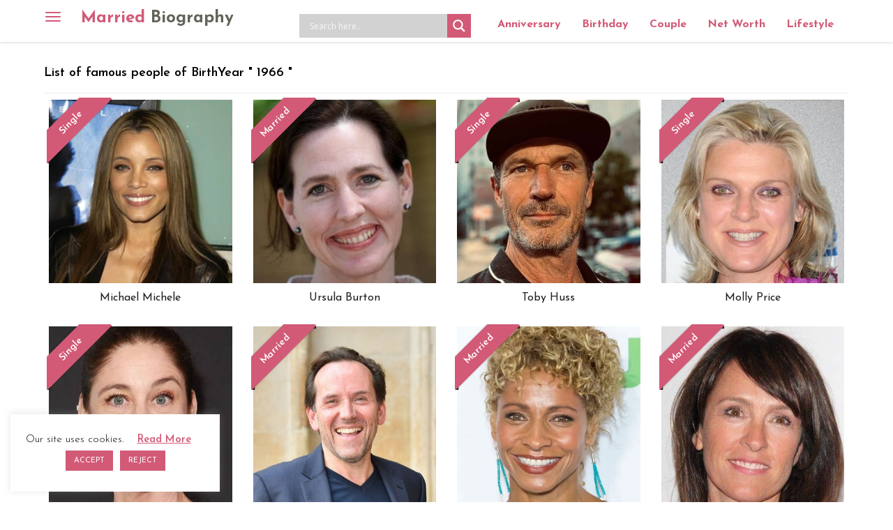

--- FILE ---
content_type: text/html; charset=UTF-8
request_url: https://marriedbiography.com/birthyear/1966/
body_size: 16413
content:
<!DOCTYPE html><html lang=en><head><style>img.lazy{min-height:1px}</style><link href=https://marriedbiography.com/wp-content/plugins/w3-total-cache/pub/js/lazyload.min.js as=script><meta charset="utf-8"><meta http-equiv="X-UA-Compatible" content="IE=edge"><meta name="viewport" content="width=device-width, initial-scale=1"><meta name='robots' content='index, follow, max-image-preview:large, max-snippet:-1, max-video-preview:-1'><title>Birthyear - List of famous people of 1966 Birthyear</title><meta name="description" content="know more about all popular celebrities who born in same year. List of famous people of 1966 Birthyear."><meta property="og:locale" content="en_US"><meta property="og:type" content="article"><meta property="og:title" content="Birthyear - Married Biography"><meta property="og:description" content="know more about all popular celebrities who born in same year."><meta property="og:url" content="https://marriedbiography.com/birthyear/"><meta property="og:site_name" content="Married Biography"><meta property="article:publisher" content="https://www.facebook.com/celebrityanniversary"><meta property="article:published_time" content="2023-07-06T05:21:54+00:00"><meta property="og:image" content="https://marriedbiography.com/wp-content/uploads/2023/06/married-biography.jpg"><meta property="og:image:width" content="513"><meta property="og:image:height" content="513"><meta property="og:image:type" content="image/jpeg"><meta name="twitter:card" content="summary_large_image"><meta name="twitter:site" content="@anniversary2day"> <script type=application/ld+json class=yoast-schema-graph>{"@context":"https://schema.org","@graph":[{"@type":"WebPage","@id":"https://marriedbiography.com/birthyear/","url":"https://marriedbiography.com/birthyear/","name":"Birthyear - Married Biography","isPartOf":{"@id":"https://marriedbiography.com/#website"},"datePublished":"2023-07-06T05:21:54+00:00","description":"know more about all popular celebrities who born in same year.","breadcrumb":{"@id":"https://marriedbiography.com/birthyear/#breadcrumb"},"inLanguage":"en-US","potentialAction":[{"@type":"ReadAction","target":["https://marriedbiography.com/birthyear/"]}]},{"@type":"BreadcrumbList","@id":"https://marriedbiography.com/birthyear/#breadcrumb","itemListElement":[{"@type":"ListItem","position":1,"name":"Home","item":"https://marriedbiography.com/"},{"@type":"ListItem","position":2,"name":"Birthyear"}]},{"@type":"WebSite","@id":"https://marriedbiography.com/#website","url":"https://marriedbiography.com/","name":"Married Biography","description":"Today&#039;s Anniversary and Bio, Net Worth, Age - Married Biography","publisher":{"@id":"https://marriedbiography.com/#organization"},"potentialAction":[{"@type":"SearchAction","target":{"@type":"EntryPoint","urlTemplate":"https://marriedbiography.com/?s={search_term_string}"},"query-input":"required name=search_term_string"}],"inLanguage":"en-US"},{"@type":"Organization","@id":"https://marriedbiography.com/#organization","name":"Married Biography","url":"https://marriedbiography.com/","logo":{"@type":"ImageObject","inLanguage":"en-US","@id":"https://marriedbiography.com/#/schema/logo/image/","url":"https://marriedbiography.com/wp-content/uploads/2023/06/married-biography.jpg","contentUrl":"https://marriedbiography.com/wp-content/uploads/2023/06/married-biography.jpg","width":513,"height":513,"caption":"Married Biography"},"image":{"@id":"https://marriedbiography.com/#/schema/logo/image/"},"sameAs":["https://www.facebook.com/celebrityanniversary","https://x.com/anniversary2day"]}]}</script> <link rel=dns-prefetch href=//static.addtoany.com><link rel=dns-prefetch href=//fonts.googleapis.com> <script id=marri-ready>window.advanced_ads_ready=function(e,a){a=a||"complete";var d=function(e){return"interactive"===a?"loading"!==e:"complete"===e};d(document.readyState)?e():document.addEventListener("readystatechange",(function(a){d(a.target.readyState)&&e()}),{once:"interactive"===a})},window.advanced_ads_ready_queue=window.advanced_ads_ready_queue||[];</script> <style id=classic-theme-styles-inline-css>/*! This file is auto-generated */
.wp-block-button__link{color:#fff;background-color:#32373c;border-radius:9999px;box-shadow:none;text-decoration:none;padding:calc(.667em + 2px) calc(1.333em + 2px);font-size:1.125em}.wp-block-file__button{background:#32373c;color:#fff;text-decoration:none}</style><link rel=stylesheet href=https://marriedbiography.com/wp-content/cache/minify/c7842.css media=all><style id=ez-toc-inline-css>div#ez-toc-container .ez-toc-title{font-size:120%}div#ez-toc-container .ez-toc-title{font-weight:500}div#ez-toc-container ul li , div#ez-toc-container ul li
a{font-size:95%}div#ez-toc-container ul li , div#ez-toc-container ul li
a{font-weight:500}div#ez-toc-container nav ul ul
li{font-size:90%}.ez-toc-container-direction{direction:ltr}.ez-toc-counter
ul{counter-reset:item }.ez-toc-counter nav ul li a::before{content:counters(item, '.', decimal) '. ';display:inline-block;counter-increment:item;flex-grow:0;flex-shrink:0;margin-right: .2em;float:left}.ez-toc-widget-direction{direction:ltr}.ez-toc-widget-container
ul{counter-reset:item }.ez-toc-widget-container nav ul li a::before{content:counters(item, '.', decimal) '. ';display:inline-block;counter-increment:item;flex-grow:0;flex-shrink:0;margin-right: .2em;float:left}</style><link rel=stylesheet href=https://marriedbiography.com/wp-content/cache/minify/e00ca.css media=all><link rel=stylesheet id=mbiography-googlefont-css href='https://fonts.googleapis.com/css?family=Raleway%3A100%2C300%2C400%2C500%7CSource+Sans+Pro%3A300%2C400%2C600%7CJosefin+Sans%3A300%2C400%2C600%2C700&#038;ver=6.4.3' type=text/css media=all><link rel=stylesheet href=https://marriedbiography.com/wp-content/cache/minify/c95aa.css media=all><style id=akismet-widget-style-inline-css>/*<![CDATA[*/.a-stats{--akismet-color-mid-green:#357b49;--akismet-color-white:#fff;--akismet-color-light-grey:#f6f7f7;max-width:350px;width:auto}.a-stats
*{all:unset;box-sizing:border-box}.a-stats
strong{font-weight:600}.a-stats a.a-stats__link,
.a-stats a.a-stats__link:visited,
.a-stats a.a-stats__link:active{background:var(--akismet-color-mid-green);border:none;box-shadow:none;border-radius:8px;color:var(--akismet-color-white);cursor:pointer;display:block;font-family:-apple-system,BlinkMacSystemFont,'Segoe UI','Roboto','Oxygen-Sans','Ubuntu','Cantarell','Helvetica Neue',sans-serif;font-weight:500;padding:12px;text-align:center;text-decoration:none;transition:all 0.2s ease}.widget .a-stats a.a-stats__link:focus{background:var(--akismet-color-mid-green);color:var(--akismet-color-white);text-decoration:none}.a-stats a.a-stats__link:hover{filter:brightness(110%);box-shadow:0 4px 12px rgba(0, 0, 0, 0.06), 0 0 2px rgba(0, 0, 0, 0.16)}.a-stats
.count{color:var(--akismet-color-white);display:block;font-size:1.5em;line-height:1.4;padding:0
13px;white-space:nowrap}/*]]>*/</style><link rel=stylesheet href=https://marriedbiography.com/wp-content/cache/minify/f7e45.css media=all><style id=addtoany-inline-css>@media screen and (min-width:981px){.a2a_floating_style.a2a_default_style{display:none}}</style> <script id=addtoany-core-js-before>window.a2a_config=window.a2a_config||{};a2a_config.callbacks=[];a2a_config.overlays=[];a2a_config.templates={};</script> <script defer src=https://static.addtoany.com/menu/page.js id=addtoany-core-js></script> <script src=https://marriedbiography.com/wp-content/cache/minify/d52ed.js></script> <script id=cookie-law-info-js-extra>var Cli_Data={"nn_cookie_ids":[],"cookielist":[],"non_necessary_cookies":[],"ccpaEnabled":"","ccpaRegionBased":"","ccpaBarEnabled":"","strictlyEnabled":["necessary","obligatoire"],"ccpaType":"gdpr","js_blocking":"","custom_integration":"","triggerDomRefresh":"","secure_cookies":""};var cli_cookiebar_settings={"animate_speed_hide":"500","animate_speed_show":"500","background":"#FFF","border":"#b1a6a6c2","border_on":"","button_1_button_colour":"#d25a77","button_1_button_hover":"#a8485f","button_1_link_colour":"#fff","button_1_as_button":"1","button_1_new_win":"","button_2_button_colour":"#333","button_2_button_hover":"#292929","button_2_link_colour":"#d25a77","button_2_as_button":"","button_2_hidebar":"","button_3_button_colour":"#d25a77","button_3_button_hover":"#a8485f","button_3_link_colour":"#fff","button_3_as_button":"1","button_3_new_win":"","button_4_button_colour":"#000","button_4_button_hover":"#000000","button_4_link_colour":"#62a329","button_4_as_button":"","button_7_button_colour":"#61a229","button_7_button_hover":"#4e8221","button_7_link_colour":"#fff","button_7_as_button":"1","button_7_new_win":"","font_family":"inherit","header_fix":"","notify_animate_hide":"1","notify_animate_show":"","notify_div_id":"#cookie-law-info-bar","notify_position_horizontal":"right","notify_position_vertical":"bottom","scroll_close":"","scroll_close_reload":"","accept_close_reload":"","reject_close_reload":"","showagain_tab":"","showagain_background":"#fff","showagain_border":"#000","showagain_div_id":"#cookie-law-info-again","showagain_x_position":"100px","text":"#000","show_once_yn":"","show_once":"10000","logging_on":"","as_popup":"","popup_overlay":"1","bar_heading_text":"","cookie_bar_as":"widget","popup_showagain_position":"bottom-right","widget_position":"left"};var log_object={"ajax_url":"https:\/\/marriedbiography.com\/wp-admin\/admin-ajax.php"};</script> <script src=https://marriedbiography.com/wp-content/cache/minify/329fb.js></script> <link rel=preconnect href=https://fonts.gstatic.com crossorigin><link rel=preload as=style href="//fonts.googleapis.com/css?family=Open+Sans&display=swap"><link rel=stylesheet href="//fonts.googleapis.com/css?family=Open+Sans&display=swap" media=all><style>div[id*='ajaxsearchlitesettings'].searchsettings .asl_option_inner
label{font-size:0px !important;color:rgba(0, 0, 0, 0)}div[id*='ajaxsearchlitesettings'].searchsettings .asl_option_inner label:after{font-size:11px !important;position:absolute;top:0;left:0;z-index:1}.asl_w_container{width:100%;margin:0px
0px 10px 0px;min-width:200px}div[id*='ajaxsearchlite'].asl_m{width:100%}div[id*='ajaxsearchliteres'].wpdreams_asl_results div.resdrg
span.highlighted{font-weight:bold;color:rgba(217, 49, 43, 1);background-color:rgba(238, 238, 238, 1)}div[id*='ajaxsearchliteres'].wpdreams_asl_results .results
img.asl_image{width:70px;height:70px;object-fit:cover}div.asl_r
.results{max-height:none}.asl_m .probox
svg{fill:#fff !important}.asl_m .probox
.innericon{background-color:rgb(210, 90, 119) !important;background-image:none !important;-webkit-background-image:none !important;-ms-background-image:none !important}div.asl_r.asl_w.vertical .results .item::after{display:block;position:absolute;bottom:0;content:'';height:1px;width:100%;background:#D8D8D8}div.asl_r.asl_w.vertical .results .item.asl_last_item::after{display:none}</style> <script async src="https://pagead2.googlesyndication.com/pagead/js/adsbygoogle.js?client=ca-pub-5364400860308389" crossorigin=anonymous></script><link rel=icon href=https://marriedbiography.com/wp-content/uploads/2020/06/favicon-16x16-1.png sizes=32x32><link rel=icon href=https://marriedbiography.com/wp-content/uploads/2020/06/favicon-16x16-1.png sizes=192x192><link rel=apple-touch-icon href=https://marriedbiography.com/wp-content/uploads/2020/06/favicon-16x16-1.png><meta name="msapplication-TileImage" content="https://marriedbiography.com/wp-content/uploads/2020/06/favicon-16x16-1.png"><link rel=canonical href=https://marriedbiography.com/birthyear/1966/ ><link rel=dns-prefetch href=//fonts.googleapis.com><link rel=dns-prefetch href=//fonts.gstatic.com><link rel=dns-prefetch href=//ajax.googleapis.com><link rel=dns-prefetch href=//apis.google.com><link rel=dns-prefetch href=//google-analytics.com><link rel=dns-prefetch href=//www.google-analytics.com><link rel=dns-prefetch href=//ssl.google-analytics.com><link rel=dns-prefetch href=//s.gravatar.com><link rel=dns-prefetch href=//pagead2.googlesyndication.com><link rel=dns-prefetch href=//googleads.g.doubleclick.net><link rel=dns-prefetch href=//adservice.google.com><link rel=dns-prefetch href=//adservice.google.ca><link rel=dns-prefetch href=//static.addtoany.com> <script async src=//pagead2.googlesyndication.com/pagead/js/adsbygoogle.js></script> <script>(adsbygoogle=window.adsbygoogle||[]).push({google_ad_client:"ca-pub-5364400860308389",enable_page_level_ads:true});</script> <script src=//cdn.vlitag.com/w/32410ce0-fc64-4652-b1b7-fa75c3058742.js async defer></script><script>var vitag=vitag||{};vitag.gdprShowConsentToolButton=false;</script><script src=//cdn.vlitag.com/ata/adv/32410ce0-fc64-4652-b1b7-fa75c3058742.js async defer></script> <script>(function(c,l,a,r,i,t,y){c[a]=c[a]||function(){(c[a].q=c[a].q||[]).push(arguments)};t=l.createElement(r);t.async=1;t.src="https://www.clarity.ms/tag/"+i;y=l.getElementsByTagName(r)[0];y.parentNode.insertBefore(t,y);})(window,document,"clarity","script","pjcwov3bmv");</script> </head><body class="page-template-default page page-id-773 group-blog aa-prefix-marri-"> <a class="skip-link screen-reader-text" href=#content>Skip to content</a><div class=overlay></div><nav class="navbar navbar-inverse navbar-fixed-top" role=navigation> <button type=button class=navbar-toggle data-toggle=offcanvas data-target=#bs-example-navbar-collapse-1> <span class=sr-only>Toggle navigation</span> <span class=icon-bar></span> <span class=icon-bar></span> <span class=icon-bar></span> </button><div class=container><div class="navbar-header horizontal"> <a class=navbar-brand title="Married Biography" href=https://marriedbiography.com/ >Married <span>Biography</span></a></div><div class=horizontal-navbar><div class="asl_w_container asl_w_container_1"><div id=ajaxsearchlite1 data-id=1 data-instance=1 class="asl_w asl_m asl_m_1 asl_m_1_1"><div class=probox><div class=prosettings style=display:none; data-opened=0><div class=innericon> <svg version=1.1 xmlns=http://www.w3.org/2000/svg xmlns:xlink=http://www.w3.org/1999/xlink x=0px y=0px width=22 height=22 viewBox="0 0 512 512" enable-background="new 0 0 512 512" xml:space=preserve> <polygon transform = "rotate(90 256 256)" points="142.332,104.886 197.48,50 402.5,256 197.48,462 142.332,407.113 292.727,256 "/> </svg></div></div><div class=proinput><form role=search action=# autocomplete=off aria-label="Search form"> <input aria-label="Search input" type=search class=orig tabindex=0 name=phrase placeholder='Search here..' value autocomplete=off> <input aria-label="Search autocomplete input" type=text class=autocomplete tabindex=-1 name=phrase value autocomplete=off disabled> <input type=submit value="Start search" style='width:0; height: 0; visibility: hidden;'></form></div> <button class=promagnifier tabindex=0 aria-label="Search magnifier button"> <span class=innericon style=display:block;> <svg version=1.1 xmlns=http://www.w3.org/2000/svg xmlns:xlink=http://www.w3.org/1999/xlink x=0px y=0px width=22 height=22 viewBox="0 0 512 512" enable-background="new 0 0 512 512" xml:space=preserve> <path d="M460.355,421.59L353.844,315.078c20.041-27.553,31.885-61.437,31.885-98.037 C385.729,124.934,310.793,50,218.686,50C126.58,50,51.645,124.934,51.645,217.041c0,92.106,74.936,167.041,167.041,167.041 c34.912,0,67.352-10.773,94.184-29.158L419.945,462L460.355,421.59z M100.631,217.041c0-65.096,52.959-118.056,118.055-118.056 c65.098,0,118.057,52.959,118.057,118.056c0,65.096-52.959,118.056-118.057,118.056C153.59,335.097,100.631,282.137,100.631,217.041 z"/> </svg> </span> </button><div class=proloading><div class=asl_loader><div class="asl_loader-inner asl_simple-circle"></div></div></div><div class=proclose> <svg version=1.1 xmlns=http://www.w3.org/2000/svg xmlns:xlink=http://www.w3.org/1999/xlink x=0px y=0px width=12 height=12 viewBox="0 0 512 512" enable-background="new 0 0 512 512" xml:space=preserve> <polygon points="438.393,374.595 319.757,255.977 438.378,137.348 374.595,73.607 255.995,192.225 137.375,73.622 73.607,137.352 192.246,255.983 73.622,374.625 137.352,438.393 256.002,319.734 374.652,438.378 "/> </svg></div></div></div><div class=asl_data_container style="display:none !important;"><div class="asl_init_data wpdreams_asl_data_ct" style="display:none !important;" id=asl_init_id_1 data-asl-id=1 data-asl-instance=1 data-asldata="[base64]"></div><div id=asl_hidden_data> <svg style=position:absolute height=0 width=0> <filter id=aslblur> <feGaussianBlur in="SourceGraphic" stdDeviation="4"/> </filter> </svg> <svg style=position:absolute height=0 width=0> <filter id=no_aslblur></filter> </svg></div></div><div id=ajaxsearchliteres1 class='vertical wpdreams_asl_results asl_w asl_r asl_r_1 asl_r_1_1'><div class=results><div class=resdrg></div></div></div><div id=__original__ajaxsearchlitesettings1 data-id=1 class="searchsettings wpdreams_asl_settings asl_w asl_s asl_s_1"><form name=options aria-label="Search settings form" autocomplete = 'off'> <input type=hidden name=filters_changed style=display:none; value=0> <input type=hidden name=filters_initial style=display:none; value=1><div class="asl_option_inner hiddend"> <input type=hidden name=qtranslate_lang id=qtranslate_lang1 value=0></div><fieldset class=asl_sett_scroll><legend style="display: none;">Generic selectors</legend><div class=asl_option tabindex=0><div class=asl_option_inner> <input type=checkbox value=exact aria-label="Exact matches only" name=asl_gen[]><div class=asl_option_checkbox></div></div><div class=asl_option_label> Exact matches only</div></div><div class=asl_option tabindex=0><div class=asl_option_inner> <input type=checkbox value=title aria-label="Search in title" name=asl_gen[]  checked=checked><div class=asl_option_checkbox></div></div><div class=asl_option_label> Search in title</div></div><div class=asl_option tabindex=0><div class=asl_option_inner> <input type=checkbox value=content aria-label="Search in content" name=asl_gen[]  checked=checked><div class=asl_option_checkbox></div></div><div class=asl_option_label> Search in content</div></div><div class="asl_option_inner hiddend"> <input type=checkbox value=excerpt aria-label="Search in excerpt" name=asl_gen[]  checked=checked><div class=asl_option_checkbox></div></div></fieldset><fieldset class=asl_sett_scroll><legend style="display: none;">Post Type Selectors</legend><div class="asl_option_inner hiddend"> <input type=checkbox value=post aria-label="Hidden option, ignore please" name=customset[] checked=checked></div><div class="asl_option_inner hiddend"> <input type=checkbox value=biography aria-label="Hidden option, ignore please" name=customset[] checked=checked></div></fieldset></form></div></div><ul id=menu-top-menu class="nav navbar-nav"><li id=menu-item-408936 class="menu-item menu-item-type-post_type menu-item-object-page menu-item-408936"><a href=https://marriedbiography.com/todays-aniversary/ >Anniversary</a></li> <li id=menu-item-408942 class="menu-item menu-item-type-post_type menu-item-object-page menu-item-408942"><a href=https://marriedbiography.com/todays-birthday/ >Birthday</a></li> <li id=menu-item-408958 class="menu-item menu-item-type-taxonomy menu-item-object-category menu-item-408958"><a href=https://marriedbiography.com/category/couple/ >Couple</a></li> <li id=menu-item-408955 class="menu-item menu-item-type-taxonomy menu-item-object-category menu-item-408955"><a href=https://marriedbiography.com/category/net-worth/ >Net Worth</a></li> <li id=menu-item-268 class="menu-item menu-item-type-taxonomy menu-item-object-category menu-item-268"><a title=Lifestyle href=https://marriedbiography.com/category/lifestyle/ >Lifestyle</a></li></ul><div id=madan class=hide>Birthyear</div></div></div></nav><div class=side-menu><div class=side-menu-brand> <a class=navbar-brand href=https://marriedbiography.com/ >Married Biography</a><a href=# class=navbar-toggle> <span class="glyphicon glyphicon-remove"></span> </a></div><div class=vertical-navbar><ul id=menu-side-menu class="nav navbar-nav"><li id=menu-item-329 class="menu-item menu-item-type-post_type menu-item-object-page menu-item-329"><a title=Biography href=https://marriedbiography.com/biography/ >Biography</a></li> <li id=menu-item-330 class="menu-item menu-item-type-post_type menu-item-object-page menu-item-330"><a title=Entertainment href=https://marriedbiography.com/entertainment/ >Entertainment</a></li> <li id=menu-item-236 class="menu-item menu-item-type-taxonomy menu-item-object-category menu-item-236"><a title=Married href=https://marriedbiography.com/category/married/ >Married</a></li> <li id=menu-item-233 class="menu-item menu-item-type-taxonomy menu-item-object-category menu-item-233"><a title=Dating href=https://marriedbiography.com/category/dating/ >Dating</a></li> <li id=menu-item-232 class="menu-item menu-item-type-taxonomy menu-item-object-category menu-item-232"><a title=Child href=https://marriedbiography.com/category/child/ >Child</a></li> <li id=menu-item-278 class="menu-item menu-item-type-taxonomy menu-item-object-category menu-item-278"><a title=Affairs href=https://marriedbiography.com/category/affair/ >Affair</a></li> <li id=menu-item-279 class="menu-item menu-item-type-taxonomy menu-item-object-category menu-item-279"><a title=Divorced href=https://marriedbiography.com/category/divorce/ >Divorce</a></li> <li id=menu-item-235 class="menu-item menu-item-type-taxonomy menu-item-object-category menu-item-235"><a title=Lifestyle href=https://marriedbiography.com/category/lifestyle/ >Lifestyle</a></li> <li id=menu-item-280 class="menu-item menu-item-type-taxonomy menu-item-object-category menu-item-280"><a title=Pregnant href=https://marriedbiography.com/category/pregnant/ >Pregnant</a></li> <li id=menu-item-238 class="menu-item menu-item-type-taxonomy menu-item-object-category menu-item-238"><a title=Relationship href=https://marriedbiography.com/category/relationship/ >Relationship</a></li> <li id=menu-item-53765 class="menu-item menu-item-type-taxonomy menu-item-object-category menu-item-53765"><a href=https://marriedbiography.com/category/health/ >Health</a></li> <li id=menu-item-53766 class="menu-item menu-item-type-taxonomy menu-item-object-category menu-item-53766"><a href=https://marriedbiography.com/category/legal/ >Legal</a></li> <li id=menu-item-53767 class="menu-item menu-item-type-taxonomy menu-item-object-category menu-item-53767"><a href=https://marriedbiography.com/category/net-worth/ >Net Worth</a></li> <li id=menu-item-53768 class="menu-item menu-item-type-taxonomy menu-item-object-category menu-item-53768"><a href=https://marriedbiography.com/category/salary/ >Salary</a></li> <li id=menu-item-53769 class="menu-item menu-item-type-taxonomy menu-item-object-category menu-item-53769"><a href=https://marriedbiography.com/category/wellness/ >Wellness</a></li> <li id=menu-item-207511 class="menu-item menu-item-type-taxonomy menu-item-object-category menu-item-207511"><a href=https://marriedbiography.com/category/anime/ >Anime/Fictional Characters</a></li> <li id=menu-item-331 class="menu-item menu-item-type-post_type menu-item-object-page menu-item-331"><a title="Today&#8217;s Aniversary" href=https://marriedbiography.com/todays-aniversary/ >Today’s Aniversary</a></li> <li id=menu-item-332 class="menu-item menu-item-type-post_type menu-item-object-page menu-item-332"><a title="Tomorrow Aniversary" href=https://marriedbiography.com/upcomming-aniversary/ >Tomorrow Aniversary</a></li> <li id=menu-item-410531 class="menu-item menu-item-type-post_type menu-item-object-page menu-item-410531"><a href=https://marriedbiography.com/todays-birthday/ >Today’s Birthday</a></li> <li id=menu-item-410532 class="menu-item menu-item-type-post_type menu-item-object-page menu-item-410532"><a href=https://marriedbiography.com/upcoming-birthdays/ >Upcoming Birthhdays</a></li> <li id=menu-item-248123 class="menu-item menu-item-type-taxonomy menu-item-object-category menu-item-248123"><a href=https://marriedbiography.com/category/shop/ >Shop</a></li> <li id=menu-item-307189 class="menu-item menu-item-type-taxonomy menu-item-object-category menu-item-307189"><a href=https://marriedbiography.com/category/engagement/ >Engagement</a></li></ul><ul id=menu-sidebar-static-pages class="nav navbar-nav"><li id=menu-item-37260 class="menu-item menu-item-type-post_type menu-item-object-page menu-item-37260"><a href=https://marriedbiography.com/about-us/ >About Us</a></li> <li id=menu-item-37295 class="menu-item menu-item-type-post_type menu-item-object-page menu-item-37295"><a href=https://marriedbiography.com/contact-us/ >Contact Us</a></li> <li id=menu-item-37255 class="menu-item menu-item-type-post_type menu-item-object-page menu-item-37255"><a href=https://marriedbiography.com/terms/ >Terms</a></li> <li id=menu-item-37261 class="menu-item menu-item-type-post_type menu-item-object-page menu-item-37261"><a href=https://marriedbiography.com/privacy/ >Privacy</a></li></ul></div></div><div id=primary class=content-area><main id=main class=site-main role=main><div class=section-3><div class=all-biography><div class=container><div class=row><header class=page-header><h1 class="page-title">List of famous people of BirthYear " 1966 "</h1></header><div class=masonry-loop><div class="col-xs-6 col-sm-4 col-md-3 celebrity-Biography wow fadeInUp" data-wow-delay=0.2s><div class=biography-thumb style="position: relative"><div class=ribbon-wrapper-green><div class=ribbon-green>Single</div></div> <a href=https://marriedbiography.com/michael-michele-biography/ title="Michael Michele"><div class=img-effect> <img width=400 height=400 src="data:image/svg+xml,%3Csvg%20xmlns='http://www.w3.org/2000/svg'%20viewBox='0%200%20400%20400'%3E%3C/svg%3E" data-src=https://marriedbiography.com/wp-content/uploads/2025/01/Michael-Michele.jpg class="attachment-thumb_200x200 size-thumb_200x200 wp-post-image lazy" alt="Michael Michele" decoding=async data-srcset="https://marriedbiography.com/wp-content/uploads/2025/01/Michael-Michele.jpg 400w, https://marriedbiography.com/wp-content/uploads/2025/01/Michael-Michele-300x300.jpg 300w, https://marriedbiography.com/wp-content/uploads/2025/01/Michael-Michele-150x150.jpg 150w, https://marriedbiography.com/wp-content/uploads/2025/01/Michael-Michele-290x290.jpg 290w, https://marriedbiography.com/wp-content/uploads/2025/01/Michael-Michele-75x75.jpg 75w" data-sizes="(max-width: 400px) 100vw, 400px" title="Michael Michele"></div> </a></div><a href=https://marriedbiography.com/michael-michele-biography/ title="Michael Michele"><div class=celebrity-title>Michael Michele</div>		</a></div><div class="col-xs-6 col-sm-4 col-md-3 celebrity-Biography wow fadeInUp" data-wow-delay=0.2s><div class=biography-thumb style="position: relative"><div class=ribbon-wrapper-green><div class=ribbon-green>Married</div></div> <a href=https://marriedbiography.com/ursula-burton-biography/ title="Ursula Burton"><div class=img-effect> <img width=400 height=400 src="data:image/svg+xml,%3Csvg%20xmlns='http://www.w3.org/2000/svg'%20viewBox='0%200%20400%20400'%3E%3C/svg%3E" data-src=https://marriedbiography.com/wp-content/uploads/2025/01/Ursula-Burton.jpg class="attachment-thumb_200x200 size-thumb_200x200 wp-post-image lazy" alt="Ursula Burton" decoding=async data-srcset="https://marriedbiography.com/wp-content/uploads/2025/01/Ursula-Burton.jpg 400w, https://marriedbiography.com/wp-content/uploads/2025/01/Ursula-Burton-300x300.jpg 300w, https://marriedbiography.com/wp-content/uploads/2025/01/Ursula-Burton-150x150.jpg 150w, https://marriedbiography.com/wp-content/uploads/2025/01/Ursula-Burton-290x290.jpg 290w, https://marriedbiography.com/wp-content/uploads/2025/01/Ursula-Burton-75x75.jpg 75w" data-sizes="(max-width: 400px) 100vw, 400px" title="Ursula Burton"></div> </a></div><a href=https://marriedbiography.com/ursula-burton-biography/ title="Ursula Burton"><div class=celebrity-title>Ursula Burton</div>		</a></div><div class="col-xs-6 col-sm-4 col-md-3 celebrity-Biography wow fadeInUp" data-wow-delay=0.2s><div class=biography-thumb style="position: relative"><div class=ribbon-wrapper-green><div class=ribbon-green>Single</div></div> <a href=https://marriedbiography.com/toby-huss-biography/ title="Toby Huss"><div class=img-effect> <img width=400 height=400 src="data:image/svg+xml,%3Csvg%20xmlns='http://www.w3.org/2000/svg'%20viewBox='0%200%20400%20400'%3E%3C/svg%3E" data-src=https://marriedbiography.com/wp-content/uploads/2025/01/Toby-Huss.jpg class="attachment-thumb_200x200 size-thumb_200x200 wp-post-image lazy" alt="Toby Huss" decoding=async data-srcset="https://marriedbiography.com/wp-content/uploads/2025/01/Toby-Huss.jpg 400w, https://marriedbiography.com/wp-content/uploads/2025/01/Toby-Huss-300x300.jpg 300w, https://marriedbiography.com/wp-content/uploads/2025/01/Toby-Huss-150x150.jpg 150w, https://marriedbiography.com/wp-content/uploads/2025/01/Toby-Huss-290x290.jpg 290w, https://marriedbiography.com/wp-content/uploads/2025/01/Toby-Huss-75x75.jpg 75w" data-sizes="(max-width: 400px) 100vw, 400px" title="Toby Huss"></div> </a></div><a href=https://marriedbiography.com/toby-huss-biography/ title="Toby Huss"><div class=celebrity-title>Toby Huss</div>		</a></div><div class="col-xs-6 col-sm-4 col-md-3 celebrity-Biography wow fadeInUp" data-wow-delay=0.2s><div class=biography-thumb style="position: relative"><div class=ribbon-wrapper-green><div class=ribbon-green>Single</div></div> <a href=https://marriedbiography.com/molly-price-biography/ title="Molly Price"><div class=img-effect> <img width=400 height=400 src="data:image/svg+xml,%3Csvg%20xmlns='http://www.w3.org/2000/svg'%20viewBox='0%200%20400%20400'%3E%3C/svg%3E" data-src=https://marriedbiography.com/wp-content/uploads/2024/12/Molly-Price.jpg class="attachment-thumb_200x200 size-thumb_200x200 wp-post-image lazy" alt="Molly Price" decoding=async data-srcset="https://marriedbiography.com/wp-content/uploads/2024/12/Molly-Price.jpg 400w, https://marriedbiography.com/wp-content/uploads/2024/12/Molly-Price-300x300.jpg 300w, https://marriedbiography.com/wp-content/uploads/2024/12/Molly-Price-150x150.jpg 150w, https://marriedbiography.com/wp-content/uploads/2024/12/Molly-Price-290x290.jpg 290w, https://marriedbiography.com/wp-content/uploads/2024/12/Molly-Price-75x75.jpg 75w" data-sizes="(max-width: 400px) 100vw, 400px" title="Molly Price"></div> </a></div><a href=https://marriedbiography.com/molly-price-biography/ title="Molly Price"><div class=celebrity-title>Molly Price</div>		</a></div><div class="col-xs-6 col-sm-4 col-md-3 celebrity-Biography wow fadeInUp" data-wow-delay=0.2s><div class=biography-thumb style="position: relative"><div class=ribbon-wrapper-green><div class=ribbon-green>Single</div></div> <a href=https://marriedbiography.com/brooke-dillman-biography/ title="Brooke Dillman"><div class=img-effect> <img width=400 height=400 src="data:image/svg+xml,%3Csvg%20xmlns='http://www.w3.org/2000/svg'%20viewBox='0%200%20400%20400'%3E%3C/svg%3E" data-src=https://marriedbiography.com/wp-content/uploads/2024/12/Brooke-Dillman.jpg class="attachment-thumb_200x200 size-thumb_200x200 wp-post-image lazy" alt="Brooke Dillman" decoding=async data-srcset="https://marriedbiography.com/wp-content/uploads/2024/12/Brooke-Dillman.jpg 400w, https://marriedbiography.com/wp-content/uploads/2024/12/Brooke-Dillman-300x300.jpg 300w, https://marriedbiography.com/wp-content/uploads/2024/12/Brooke-Dillman-150x150.jpg 150w, https://marriedbiography.com/wp-content/uploads/2024/12/Brooke-Dillman-290x290.jpg 290w, https://marriedbiography.com/wp-content/uploads/2024/12/Brooke-Dillman-75x75.jpg 75w" data-sizes="(max-width: 400px) 100vw, 400px" title="Brooke Dillman"></div> </a></div><a href=https://marriedbiography.com/brooke-dillman-biography/ title="Brooke Dillman"><div class=celebrity-title>Brooke Dillman</div>		</a></div><div class="col-xs-6 col-sm-4 col-md-3 celebrity-Biography wow fadeInUp" data-wow-delay=0.2s><div class=biography-thumb style="position: relative"><div class=ribbon-wrapper-green><div class=ribbon-green>Married</div></div> <a href=https://marriedbiography.com/ben-miller-biography/ title="Ben Miller"><div class=img-effect> <img width=400 height=400 src="data:image/svg+xml,%3Csvg%20xmlns='http://www.w3.org/2000/svg'%20viewBox='0%200%20400%20400'%3E%3C/svg%3E" data-src=https://marriedbiography.com/wp-content/uploads/2024/10/Ben-Miller.jpg class="attachment-thumb_200x200 size-thumb_200x200 wp-post-image lazy" alt="Ben Miller" decoding=async data-srcset="https://marriedbiography.com/wp-content/uploads/2024/10/Ben-Miller.jpg 400w, https://marriedbiography.com/wp-content/uploads/2024/10/Ben-Miller-300x300.jpg 300w, https://marriedbiography.com/wp-content/uploads/2024/10/Ben-Miller-150x150.jpg 150w, https://marriedbiography.com/wp-content/uploads/2024/10/Ben-Miller-290x290.jpg 290w, https://marriedbiography.com/wp-content/uploads/2024/10/Ben-Miller-75x75.jpg 75w" data-sizes="(max-width: 400px) 100vw, 400px" title="Ben Miller"></div> </a></div><a href=https://marriedbiography.com/ben-miller-biography/ title="Ben Miller"><div class=celebrity-title>Ben Miller</div>		</a></div><div class="col-xs-6 col-sm-4 col-md-3 celebrity-Biography wow fadeInUp" data-wow-delay=0.2s><div class=biography-thumb style="position: relative"><div class=ribbon-wrapper-green><div class=ribbon-green>Married</div></div> <a href=https://marriedbiography.com/michelle-hurd-biography/ title="Michelle Hurd"><div class=img-effect> <img width=400 height=400 src="data:image/svg+xml,%3Csvg%20xmlns='http://www.w3.org/2000/svg'%20viewBox='0%200%20400%20400'%3E%3C/svg%3E" data-src=https://marriedbiography.com/wp-content/uploads/2024/02/Michelle-Hurd.jpeg class="attachment-thumb_200x200 size-thumb_200x200 wp-post-image lazy" alt="Michelle Hurd" decoding=async data-srcset="https://marriedbiography.com/wp-content/uploads/2024/02/Michelle-Hurd.jpeg 400w, https://marriedbiography.com/wp-content/uploads/2024/02/Michelle-Hurd-300x300.jpeg 300w, https://marriedbiography.com/wp-content/uploads/2024/02/Michelle-Hurd-150x150.jpeg 150w, https://marriedbiography.com/wp-content/uploads/2024/02/Michelle-Hurd-290x290.jpeg 290w, https://marriedbiography.com/wp-content/uploads/2024/02/Michelle-Hurd-75x75.jpeg 75w" data-sizes="(max-width: 400px) 100vw, 400px" title="Michelle Hurd"></div> </a></div><a href=https://marriedbiography.com/michelle-hurd-biography/ title="Michelle Hurd"><div class=celebrity-title>Michelle Hurd</div>		</a></div><div class="col-xs-6 col-sm-4 col-md-3 celebrity-Biography wow fadeInUp" data-wow-delay=0.2s><div class=biography-thumb style="position: relative"><div class=ribbon-wrapper-green><div class=ribbon-green>Married</div></div> <a href=https://marriedbiography.com/juliet-aubrey-biography/ title="Juliet Aubrey"><div class=img-effect> <img width=400 height=400 src="data:image/svg+xml,%3Csvg%20xmlns='http://www.w3.org/2000/svg'%20viewBox='0%200%20400%20400'%3E%3C/svg%3E" data-src=https://marriedbiography.com/wp-content/uploads/2024/02/Juliet-Aubrey-1.jpg class="attachment-thumb_200x200 size-thumb_200x200 wp-post-image lazy" alt="Juliet Aubrey" decoding=async data-srcset="https://marriedbiography.com/wp-content/uploads/2024/02/Juliet-Aubrey-1.jpg 400w, https://marriedbiography.com/wp-content/uploads/2024/02/Juliet-Aubrey-1-300x300.jpg 300w, https://marriedbiography.com/wp-content/uploads/2024/02/Juliet-Aubrey-1-150x150.jpg 150w, https://marriedbiography.com/wp-content/uploads/2024/02/Juliet-Aubrey-1-290x290.jpg 290w, https://marriedbiography.com/wp-content/uploads/2024/02/Juliet-Aubrey-1-75x75.jpg 75w" data-sizes="(max-width: 400px) 100vw, 400px" title="Juliet Aubrey"></div> </a></div><a href=https://marriedbiography.com/juliet-aubrey-biography/ title="Juliet Aubrey"><div class=celebrity-title>Juliet Aubrey</div>		</a></div><div class=biography-pagination><nav class="navigation pagination" aria-label=Posts><h2 class="screen-reader-text">Posts navigation</h2><div class=nav-links><span aria-current=page class="page-numbers current">1</span> <a class=page-numbers href=https://marriedbiography.com/birthyear/1966/page/2/ >2</a> <a class=page-numbers href=https://marriedbiography.com/birthyear/1966/page/3/ >3</a> <span class="page-numbers dots">&hellip;</span> <a class=page-numbers href=https://marriedbiography.com/birthyear/1966/page/34/ >34</a> <a class="next page-numbers" href=https://marriedbiography.com/birthyear/1966/page/2/ >Next</a></div></nav></div></div></div></div></div></div></main></div><div class=footerLast><div class=container><div class=row><div class="col-md-4 subscribe-form"> <script>(function(){window.mc4wp=window.mc4wp||{listeners:[],forms:{on:function(evt,cb){window.mc4wp.listeners.push({event:evt,callback:cb});}}}})();</script><form id=mc4wp-form-1 class="mc4wp-form mc4wp-form-130243" method=post data-id=130243 data-name="Subscribe Form" ><div class=mc4wp-form-fields>Subscribe <input type=email name=EMAIL placeholder="Your email address" required> <input type=submit value="Sign up"></div><label style="display: none !important;">Leave this field empty if you're human: <input type=text name=_mc4wp_honeypot value tabindex=-1 autocomplete=off></label><input type=hidden name=_mc4wp_timestamp value=1768783711><input type=hidden name=_mc4wp_form_id value=130243><input type=hidden name=_mc4wp_form_element_id value=mc4wp-form-1><div class=mc4wp-response></div></form></div><div class=col-md-3> <a href=/about-us/ title="About Us">About Us</a> / <a href=/privacy/ title="About Us">Cookies & Privacy Policy</a></div><div class=col-md-5> &copy; 2026 <a href=https://marriedbiography.com/ > marriedbiography.com</a> . All Rights Reserved.</div></div><hr style="border-top:1px solid #818181;"><div class="row social-links"><div class="col-md-6 text-left"> Monday, 19 January, 2026</div><div class="col-md-6 subscribe-form text-right"> <span class=stay>STAY CONNECTED </span> <a href=https://www.facebook.com/celebrityanniversary target=_blank><img class=lazy alt=Facebook style=width:16px; src="data:image/svg+xml,%3Csvg%20xmlns='http://www.w3.org/2000/svg'%20viewBox='0%200%201%201'%3E%3C/svg%3E" data-src="[data-uri]"></a> <a href=https://twitter.com/anniversary2day target=_blank><img class=lazy alt=Twitter style=width:16px; src="data:image/svg+xml,%3Csvg%20xmlns='http://www.w3.org/2000/svg'%20viewBox='0%200%201%201'%3E%3C/svg%3E" data-src="[data-uri]"></a> <a href=https://www.instagram.com/marriedbiography/ target=_blank><img class=lazy alt=Instagram style=width:16px; src="data:image/svg+xml,%3Csvg%20xmlns='http://www.w3.org/2000/svg'%20viewBox='0%200%201%201'%3E%3C/svg%3E" data-src=[data-uri]></a> <a href=https://flipboard.com/@MarriedBio target=_blank><img class=lazy alt=Flipboard style=width:16px; src="data:image/svg+xml,%3Csvg%20xmlns='http://www.w3.org/2000/svg'%20viewBox='0%200%201%201'%3E%3C/svg%3E" data-src="[data-uri]"></a> <a href=https://news.google.com/publications/CAAqBwgKMNDjzwsw__7mAw target=_blank><img class=lazy alt="Google News" style=width:16px; src="data:image/svg+xml,%3Csvg%20xmlns='http://www.w3.org/2000/svg'%20viewBox='0%200%201%201'%3E%3C/svg%3E" data-src="[data-uri]"></a></div></div></div></div> <script>(function(){var advanced_ads_ga_UID="GA4 | 383808479",advanced_ads_ga_anonymIP=!!1;window.advanced_ads_check_adblocker=function(){var t=[],n=null;function e(t){var n=window.requestAnimationFrame||window.mozRequestAnimationFrame||window.webkitRequestAnimationFrame||function(t){return setTimeout(t,16)};n.call(window,t)}return e((function(){var a=document.createElement("div");a.innerHTML="&nbsp;",a.setAttribute("class","ad_unit ad-unit text-ad text_ad pub_300x250"),a.setAttribute("style","width: 1px !important; height: 1px !important; position: absolute !important; left: 0px !important; top: 0px !important; overflow: hidden !important;"),document.body.appendChild(a),e((function(){var e,o,i=null===(e=(o=window).getComputedStyle)||void 0===e?void 0:e.call(o,a),d=null==i?void 0:i.getPropertyValue("-moz-binding");n=i&&"none"===i.getPropertyValue("display")||"string"==typeof d&&-1!==d.indexOf("about:");for(var c=0,r=t.length;c<r;c++)t[c](n);t=[]}))})),function(e){"undefined"==typeof advanced_ads_adblocker_test&&(n=!0),null!==n?e(n):t.push(e)}}(),(()=>{function t(t){this.UID=t,this.analyticsObject="function"==typeof gtag;var n=this;return this.count=function(){gtag("event","AdBlock",{event_category:"Advanced Ads",event_label:"Yes",non_interaction:!0,send_to:n.UID})},function(){if(!n.analyticsObject){var e=document.createElement("script");e.src="https://www.googletagmanager.com/gtag/js?id="+t,e.async=!0,document.body.appendChild(e),window.dataLayer=window.dataLayer||[],window.gtag=function(){dataLayer.push(arguments)},n.analyticsObject=!0,gtag("js",new Date)}var a={send_page_view:!1,transport_type:"beacon"};window.advanced_ads_ga_anonymIP&&(a.anonymize_ip=!0),gtag("config",t,a)}(),this}advanced_ads_check_adblocker((function(n){n&&new t(advanced_ads_ga_UID).count()}))})();})();</script><div class="a2a_kit a2a_kit_size_32 a2a_floating_style a2a_default_style" data-a2a-scroll-show=100 style=bottom:50px;right:0px;background-color:transparent><a class="a2a_dd addtoany_share_save addtoany_share" href=https://www.addtoany.com/share><img class=lazy src="data:image/svg+xml,%3Csvg%20xmlns='http://www.w3.org/2000/svg'%20viewBox='0%200%201%201'%3E%3C/svg%3E" data-src=https://marriedbiography.com/wp-content/uploads/2019/11/share_new.png alt=Share></a></div><div id=cookie-law-info-bar data-nosnippet=true><span>Our site uses cookies.<a href=https://marriedbiography.com/privacy/ id=CONSTANT_OPEN_URL target=_blank class=cli-plugin-main-link style="margin:5px 20px 5px 20px">Read More</a><a role=button data-cli_action=accept id=cookie_action_close_header class="small cli-plugin-button cli-plugin-main-button cookie_action_close_header cli_action_button wt-cli-accept-btn" style=margin:5px>ACCEPT</a><a role=button id=cookie_action_close_header_reject class="small cli-plugin-button cli-plugin-main-button cookie_action_close_header_reject cli_action_button wt-cli-reject-btn" data-cli_action=reject style=margin:5px>REJECT</a></span></div><div id=cookie-law-info-again data-nosnippet=true><span id=cookie_hdr_showagain>Privacy &amp; Cookies Policy</span></div><div class=cli-modal data-nosnippet=true id=cliSettingsPopup tabindex=-1 role=dialog aria-labelledby=cliSettingsPopup aria-hidden=true><div class=cli-modal-dialog role=document><div class="cli-modal-content cli-bar-popup"> <button type=button class=cli-modal-close id=cliModalClose> <svg class viewBox="0 0 24 24"><path d="M19 6.41l-1.41-1.41-5.59 5.59-5.59-5.59-1.41 1.41 5.59 5.59-5.59 5.59 1.41 1.41 5.59-5.59 5.59 5.59 1.41-1.41-5.59-5.59z"></path><path d="M0 0h24v24h-24z" fill=none></path></svg> <span class=wt-cli-sr-only>Close</span> </button><div class=cli-modal-body><div class="cli-container-fluid cli-tab-container"><div class=cli-row><div class="cli-col-12 cli-align-items-stretch cli-px-0"><div class=cli-privacy-overview><h4>Privacy Overview</h4><div class=cli-privacy-content><div class=cli-privacy-content-text>This website uses cookies to improve your experience while you navigate through the website. Out of these cookies, the cookies that are categorized as necessary are stored on your browser as they are essential for the working of basic functionalities of the website. We also use third-party cookies that help us analyze and understand how you use this website. These cookies will be stored in your browser only with your consent. You also have the option to opt-out of these cookies. But opting out of some of these cookies may have an effect on your browsing experience.</div></div> <a class=cli-privacy-readmore aria-label="Show more" role=button data-readmore-text="Show more" data-readless-text="Show less"></a></div></div><div class="cli-col-12 cli-align-items-stretch cli-px-0 cli-tab-section-container"><div class=cli-tab-section><div class=cli-tab-header> <a role=button tabindex=0 class="cli-nav-link cli-settings-mobile" data-target=necessary data-toggle=cli-toggle-tab> Necessary	</a><div class=wt-cli-necessary-checkbox> <input type=checkbox class=cli-user-preference-checkbox  id=wt-cli-checkbox-necessary data-id=checkbox-necessary checked=checked> <label class=form-check-label for=wt-cli-checkbox-necessary>Necessary</label></div> <span class=cli-necessary-caption>Always Enabled</span></div><div class=cli-tab-content><div class="cli-tab-pane cli-fade" data-id=necessary><div class=wt-cli-cookie-description> Necessary cookies are absolutely essential for the website to function properly. This category only includes cookies that ensures basic functionalities and security features of the website. These cookies do not store any personal information.</div></div></div></div><div class=cli-tab-section><div class=cli-tab-header> <a role=button tabindex=0 class="cli-nav-link cli-settings-mobile" data-target=non-necessary data-toggle=cli-toggle-tab> Non-necessary	</a><div class=cli-switch> <input type=checkbox id=wt-cli-checkbox-non-necessary class=cli-user-preference-checkbox  data-id=checkbox-non-necessary checked=checked> <label for=wt-cli-checkbox-non-necessary class=cli-slider data-cli-enable=Enabled data-cli-disable=Disabled><span class=wt-cli-sr-only>Non-necessary</span></label></div></div><div class=cli-tab-content><div class="cli-tab-pane cli-fade" data-id=non-necessary><div class=wt-cli-cookie-description> Any cookies that may not be particularly necessary for the website to function and is used specifically to collect user personal data via analytics, ads, other embedded contents are termed as non-necessary cookies. It is mandatory to procure user consent prior to running these cookies on your website.</div></div></div></div></div></div></div></div><div class=cli-modal-footer><div class="wt-cli-element cli-container-fluid cli-tab-container"><div class=cli-row><div class="cli-col-12 cli-align-items-stretch cli-px-0"><div class="cli-tab-footer wt-cli-privacy-overview-actions"> <a id=wt-cli-privacy-save-btn role=button tabindex=0 data-cli-action=accept class="wt-cli-privacy-btn cli_setting_save_button wt-cli-privacy-accept-btn cli-btn">SAVE &amp; ACCEPT</a></div></div></div></div></div></div></div></div><div class="cli-modal-backdrop cli-fade cli-settings-overlay"></div><div class="cli-modal-backdrop cli-fade cli-popupbar-overlay"></div> <script>(function(){function maybePrefixUrlField(){const value=this.value.trim()
if(value!==''&&value.indexOf('http')!==0){this.value='http://'+value}}
const urlFields=document.querySelectorAll('.mc4wp-form input[type="url"]')
for(let j=0;j<urlFields.length;j++){urlFields[j].addEventListener('blur',maybePrefixUrlField)}})();</script><script id=mb-load-more-js-extra>var mbloadmore={"nonce":"6e3eab7cdd","url":"https:\/\/marriedbiography.com\/wp-admin\/admin-ajax.php","query":{"post_type":"biography"},"max":"3770"};</script> <script src=https://marriedbiography.com/wp-content/cache/minify/a2748.js></script> <script id=mb-load-more-archive-js-extra>var mbloadmorearchive={"nonce":"6e3eab7cdd","url":"https:\/\/marriedbiography.com\/wp-admin\/admin-ajax.php","query":{"post_type":"post","post_per_page":"8"},"max":"3075","action":"mb_ajax_entertainment_load_more"};</script> <script src=https://marriedbiography.com/wp-content/cache/minify/b88d5.js></script> <script id=ez-toc-scroll-scriptjs-js-extra>var eztoc_smooth_local={"scroll_offset":"30","add_request_uri":"","add_self_reference_link":""};</script> <script src=https://marriedbiography.com/wp-content/cache/minify/30118.js></script> <script id=ez-toc-js-js-extra>/*<![CDATA[*/var ezTOC={"smooth_scroll":"1","visibility_hide_by_default":"","scroll_offset":"30","fallbackIcon":"<span class=\"\"><span class=\"eztoc-hide\" style=\"display:none;\">Toggle<\/span><span class=\"ez-toc-icon-toggle-span\"><svg style=\"fill: #999;color:#999\" xmlns=\"http:\/\/www.w3.org\/2000\/svg\" class=\"list-377408\" width=\"20px\" height=\"20px\" viewBox=\"0 0 24 24\" fill=\"none\"><path d=\"M6 6H4v2h2V6zm14 0H8v2h12V6zM4 11h2v2H4v-2zm16 0H8v2h12v-2zM4 16h2v2H4v-2zm16 0H8v2h12v-2z\" fill=\"currentColor\"><\/path><\/svg><svg style=\"fill: #999;color:#999\" class=\"arrow-unsorted-368013\" xmlns=\"http:\/\/www.w3.org\/2000\/svg\" width=\"10px\" height=\"10px\" viewBox=\"0 0 24 24\" version=\"1.2\" baseProfile=\"tiny\"><path d=\"M18.2 9.3l-6.2-6.3-6.2 6.3c-.2.2-.3.4-.3.7s.1.5.3.7c.2.2.4.3.7.3h11c.3 0 .5-.1.7-.3.2-.2.3-.5.3-.7s-.1-.5-.3-.7zM5.8 14.7l6.2 6.3 6.2-6.3c.2-.2.3-.5.3-.7s-.1-.5-.3-.7c-.2-.2-.4-.3-.7-.3h-11c-.3 0-.5.1-.7.3-.2.2-.3.5-.3.7s.1.5.3.7z\"\/><\/svg><\/span><\/span>","chamomile_theme_is_on":""};/*]]>*/</script> <script src=https://marriedbiography.com/wp-content/cache/minify/9c86e.js></script> <script id=wd-asl-ajaxsearchlite-js-before>window.ASL=typeof window.ASL!=='undefined'?window.ASL:{};window.ASL.wp_rocket_exception="DOMContentLoaded";window.ASL.ajaxurl="https:\/\/marriedbiography.com\/wp-admin\/admin-ajax.php";window.ASL.backend_ajaxurl="https:\/\/marriedbiography.com\/wp-admin\/admin-ajax.php";window.ASL.js_scope="jQuery";window.ASL.asl_url="https:\/\/marriedbiography.com\/wp-content\/plugins\/ajax-search-lite\/";window.ASL.detect_ajax=0;window.ASL.media_query=4769;window.ASL.version=4769;window.ASL.pageHTML="";window.ASL.additional_scripts=[{"handle":"wd-asl-ajaxsearchlite","src":"https:\/\/marriedbiography.com\/wp-content\/plugins\/ajax-search-lite\/js\/min\/plugin\/optimized\/asl-prereq.js","prereq":[]},{"handle":"wd-asl-ajaxsearchlite-core","src":"https:\/\/marriedbiography.com\/wp-content\/plugins\/ajax-search-lite\/js\/min\/plugin\/optimized\/asl-core.js","prereq":[]},{"handle":"wd-asl-ajaxsearchlite-vertical","src":"https:\/\/marriedbiography.com\/wp-content\/plugins\/ajax-search-lite\/js\/min\/plugin\/optimized\/asl-results-vertical.js","prereq":["wd-asl-ajaxsearchlite"]},{"handle":"wd-asl-ajaxsearchlite-autocomplete","src":"https:\/\/marriedbiography.com\/wp-content\/plugins\/ajax-search-lite\/js\/min\/plugin\/optimized\/asl-autocomplete.js","prereq":["wd-asl-ajaxsearchlite"]},{"handle":"wd-asl-ajaxsearchlite-load","src":"https:\/\/marriedbiography.com\/wp-content\/plugins\/ajax-search-lite\/js\/min\/plugin\/optimized\/asl-load.js","prereq":["wd-asl-ajaxsearchlite-autocomplete"]}];window.ASL.script_async_load=false;window.ASL.init_only_in_viewport=true;window.ASL.font_url="https:\/\/marriedbiography.com\/wp-content\/plugins\/ajax-search-lite\/css\/fonts\/icons2.woff2";window.ASL.css_async=false;window.ASL.highlight={"enabled":false,"data":[]};window.ASL.analytics={"method":0,"tracking_id":"","string":"?ajax_search={asl_term}","event":{"focus":{"active":1,"action":"focus","category":"ASL","label":"Input focus","value":"1"},"search_start":{"active":0,"action":"search_start","category":"ASL","label":"Phrase: {phrase}","value":"1"},"search_end":{"active":1,"action":"search_end","category":"ASL","label":"{phrase} | {results_count}","value":"1"},"magnifier":{"active":1,"action":"magnifier","category":"ASL","label":"Magnifier clicked","value":"1"},"return":{"active":1,"action":"return","category":"ASL","label":"Return button pressed","value":"1"},"facet_change":{"active":0,"action":"facet_change","category":"ASL","label":"{option_label} | {option_value}","value":"1"},"result_click":{"active":1,"action":"result_click","category":"ASL","label":"{result_title} | {result_url}","value":"1"}}};window.ASL_INSTANCES=[];window.ASL_INSTANCES[1]={"homeurl":"https:\/\/marriedbiography.com\/","resultstype":"vertical","resultsposition":"hover","itemscount":4,"charcount":0,"highlight":0,"highlightwholewords":1,"singleHighlight":0,"scrollToResults":{"enabled":0,"offset":0},"resultareaclickable":1,"autocomplete":{"enabled":1,"lang":"en","trigger_charcount":0},"mobile":{"menu_selector":"#menu-toggle"},"trigger":{"click":"results_page","click_location":"same","update_href":0,"return":"results_page","return_location":"same","facet":1,"type":1,"redirect_url":"?s={phrase}","delay":300},"animations":{"pc":{"settings":{"anim":"fadedrop","dur":300},"results":{"anim":"fadedrop","dur":300},"items":"voidanim"},"mob":{"settings":{"anim":"fadedrop","dur":300},"results":{"anim":"fadedrop","dur":300},"items":"voidanim"}},"autop":{"state":"disabled","phrase":"","count":1},"resPage":{"useAjax":0,"selector":"#main","trigger_type":1,"trigger_facet":1,"trigger_magnifier":0,"trigger_return":0},"resultsSnapTo":"left","results":{"width":"auto","width_tablet":"auto","width_phone":"auto"},"settingsimagepos":"right","closeOnDocClick":1,"overridewpdefault":0,"override_method":"get"};</script> <script src=https://marriedbiography.com/wp-content/cache/minify/422e3.js></script> <script defer src=https://marriedbiography.com/wp-content/cache/minify/d6dab.js></script> <script>!function(){window.advanced_ads_ready_queue=window.advanced_ads_ready_queue||[],advanced_ads_ready_queue.push=window.advanced_ads_ready;for(var d=0,a=advanced_ads_ready_queue.length;d<a;d++)advanced_ads_ready(advanced_ads_ready_queue[d])}();</script><style>.footerLast .social-links
a{margin-left:10px}div.meta-age{color:#7b7979;text-align:center;margin-top:-11px;font-size:13px;margin-bottom:3px}</style> <script async src="https://www.googletagmanager.com/gtag/js?id=UA-91027513-1"></script> <script>window.dataLayer=window.dataLayer||[];function gtag(){dataLayer.push(arguments);}
gtag('js',new Date());gtag('config','UA-91027513-1');</script>  <script async src="https://www.googletagmanager.com/gtag/js?id=G-8BQPGFP9SX"></script> <script>window.dataLayer=window.dataLayer||[];function gtag(){dataLayer.push(arguments);}
gtag('js',new Date());gtag('config','G-8BQPGFP9SX');</script> <script>window.w3tc_lazyload=1,window.lazyLoadOptions={elements_selector:".lazy",callback_loaded:function(t){var e;try{e=new CustomEvent("w3tc_lazyload_loaded",{detail:{e:t}})}catch(a){(e=document.createEvent("CustomEvent")).initCustomEvent("w3tc_lazyload_loaded",!1,!1,{e:t})}window.dispatchEvent(e)}}</script><script async src=https://marriedbiography.com/wp-content/cache/minify/1615d.js></script> </body></html>

--- FILE ---
content_type: text/html; charset=utf-8
request_url: https://www.google.com/recaptcha/api2/aframe
body_size: 267
content:
<!DOCTYPE HTML><html><head><meta http-equiv="content-type" content="text/html; charset=UTF-8"></head><body><script nonce="t0ihLS9-hknzAHfW5UyOHg">/** Anti-fraud and anti-abuse applications only. See google.com/recaptcha */ try{var clients={'sodar':'https://pagead2.googlesyndication.com/pagead/sodar?'};window.addEventListener("message",function(a){try{if(a.source===window.parent){var b=JSON.parse(a.data);var c=clients[b['id']];if(c){var d=document.createElement('img');d.src=c+b['params']+'&rc='+(localStorage.getItem("rc::a")?sessionStorage.getItem("rc::b"):"");window.document.body.appendChild(d);sessionStorage.setItem("rc::e",parseInt(sessionStorage.getItem("rc::e")||0)+1);localStorage.setItem("rc::h",'1768826809366');}}}catch(b){}});window.parent.postMessage("_grecaptcha_ready", "*");}catch(b){}</script></body></html>